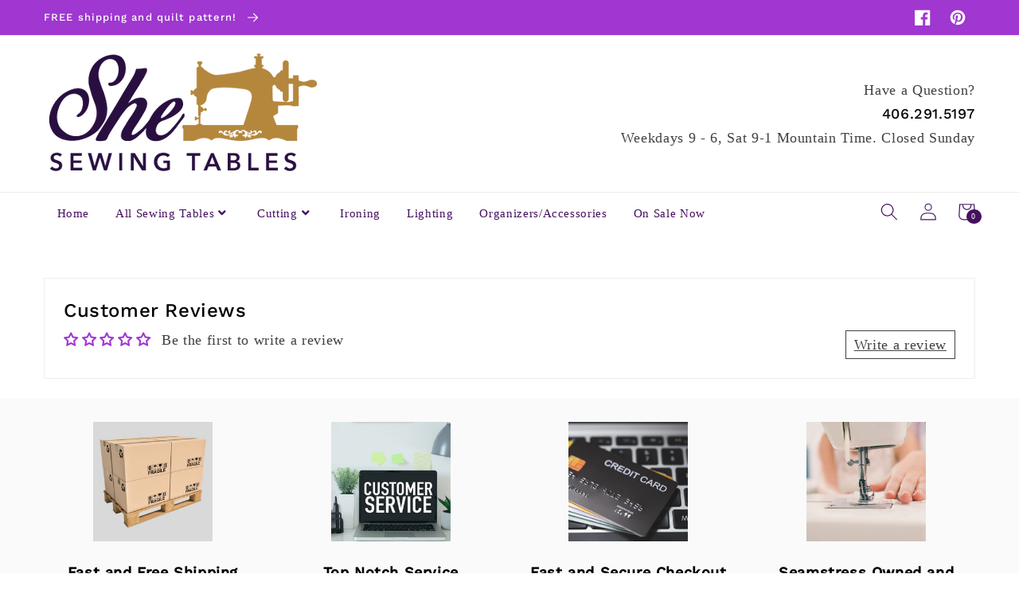

--- FILE ---
content_type: text/javascript; charset=utf-8
request_url: https://www.shesewingtables.com/products/add-the-wafer-cutting-mat-1.js?_=1769857447800
body_size: 496
content:
{"id":5673447096469,"title":"Add the Wafer cutting mat","handle":"add-the-wafer-cutting-mat-1","description":"\u003cstrong\u003e***This is a hidden product used with the Product Options application, Please do not delete this product.***\u003c\/strong\u003e","published_at":"2022-09-02T10:58:04-06:00","created_at":"2020-09-01T12:06:50-06:00","vendor":"She Sewing Tables","type":"OPTIONS_HIDDEN_PRODUCT","tags":["BOLD_HIDDEN_PRODUCT","OPTIONS_HIDDEN_PRODUCT"],"price":2900,"price_min":2900,"price_max":2900,"available":true,"price_varies":false,"compare_at_price":null,"compare_at_price_min":0,"compare_at_price_max":0,"compare_at_price_varies":false,"variants":[{"id":36054933897365,"title":"Regular Cutting Mat for my Wafer 2 U35032","option1":"Regular Cutting Mat for my Wafer 2 U35032","option2":null,"option3":null,"sku":"","requires_shipping":true,"taxable":true,"featured_image":null,"available":true,"name":"Add the Wafer cutting mat - Regular Cutting Mat for my Wafer 2 U35032","public_title":"Regular Cutting Mat for my Wafer 2 U35032","options":["Regular Cutting Mat for my Wafer 2 U35032"],"price":2900,"weight":0,"compare_at_price":null,"inventory_management":null,"barcode":null,"requires_selling_plan":false,"selling_plan_allocations":[]}],"images":[],"featured_image":null,"options":[{"name":"Title","position":1,"values":["Regular Cutting Mat for my Wafer 2 U35032"]}],"url":"\/products\/add-the-wafer-cutting-mat-1","requires_selling_plan":false,"selling_plan_groups":[]}